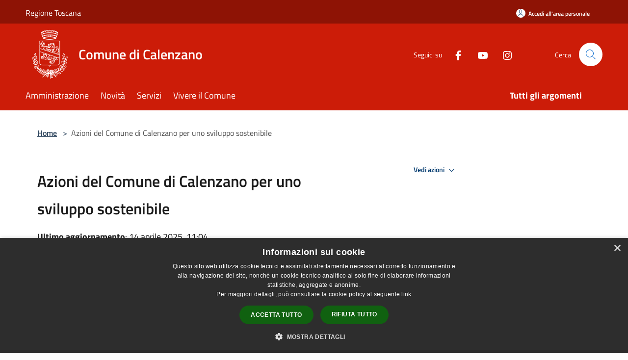

--- FILE ---
content_type: text/html; charset=UTF-8
request_url: https://www.comune.calenzano.fi.it/it/page/105791
body_size: 80079
content:
<!doctype html>
<html class="no-js" lang="it">
    <head>
        <meta charset="utf-8">
        <meta name="viewport" content="width=device-width, initial-scale=1, shrink-to-fit=no">
        <meta http-equiv="X-UA-Compatible" content="IE=edge"/>
        <meta name="csrf-token" content="OdragZtFd8xsUwppDyDUSimRSrKr8EMACP5gbIQu">
        <title>Azioni del Comune di Calenzano per uno sviluppo sostenibile - Comune di Calenzano</title>
                <link rel="stylesheet" href="/bootstrap-italia/dist/css/bootstrap-italia.min.css">
        <link rel="stylesheet" href="/css/agid.css?id=8e7e936f4bacc1509d74">
        <link rel="stylesheet" href="/css/ionicons/ionicons.min.css">

                        <link rel="canonical" href="https://www.comune.calenzano.fi.it/it/page/azioni-del-comune-di-calenzano-per-uno-sviluppo-sostenibile" />

        <style>
        
        .background-theme-lighter {
            background-color: rgba(204,28,8,0.1);
        }
    
        :root {
            --pui-cstm-primary: hsl(6deg,92%,42%);
            --pui-cstm-primary-rgb: 204, 28, 8;
            --pui-cstm-primary-hover: hsl(6deg, 92%, 52%);
            --pui-cstm-primary-active: hsl(6deg, 92%, 55%);
            --pui-cstm-primary-text-color: hsl(0deg, 0%, 100%);
            --pui-cstm-secondary: hsl(6deg, 92%, 42%);
            --pui-cstm-secondary-rgb: 204, 28, 8;
            --pui-cstm-secondary-hover: hsl(6deg, 92%, 52%);
            --pui-cstm-secondary-active: hsl(6deg, 92%, 55%);
            --pui-cstm-secondary-text-color: hsl(0deg, 0%, 100%);
        }
    
        .button-transparent {
            box-shadow: inset 0 0 0 2px #cc1c08;
            color: #cc1c08;
        }

        .text-button-transparent {
            color: #cc1c08;
        }

        .icon-button-transparent {
            fill: #cc1c08 !important;
        }

        .button-fill-header {
            background-color: #cc1c08;
        }

        .button-transparent:hover {
            box-shadow: inset 0 0 0 2px #b71907;
            color: #b71907;
        }

        .button-fill-header:hover {
            background-color: #b71907;
        }

        .pagination-menu .page-link[aria-current] {
            color: #cc1c08 !important;
            border: 1px solid #cc1c08 !important;
        }

        .pagination-menu .page-link:hover {
            color: #b71907 !important;
        }

        .pagination-menu .page-link .icon-primary {
            fill: #cc1c08 !important;
        }
    
        .responsive-table thead th {
            background-color: #cc1c08;
            border: 1px solid #8e1305;
        }

        .responsive-table thead th {
            background-color: #cc1c08;
            border: 1px solid #8e1305;
        }

        @media (min-width: 480px) {
            .responsive-table tbody th[scope=row] {
                border-left: 1px solid #8e1305;
                border-bottom: 1px solid #8e1305;
            }

            .responsive-table tbody td {
                border-left: 1px solid #8e1305;
                border-bottom: 1px solid #8e1305;
                border-right: 1px solid #8e1305;
            }

            .responsive-table tbody td:last-of-type {
                border-right: 1px solid #8e1305;
            }
        }

        @media (max-width: 767px) {
            .responsive-table tbody th[scope=row] {
                background-color:#cc1c08;
            }
        }
    #footer-feedback {
        background-color: #cc1c08;
    }#footer-banner {
        background-color: #cc1c08;
    }.link-list-wrapper ul li a.list-item.active {
        background: #cc1c08;
    }.it-header-slim-wrapper {
            background-color: #8e1305;
        }
        .it-header-slim-wrapper .it-header-slim-wrapper-content .it-header-slim-right-zone button {
            background-color: #8e1305;
        }
        .btn-personal {
            background-color: #8e1305!important;
            border-color: #8e1305!important;
        }
        .btn-personal:hover {
            background-color: #8e1305!important;
            border-color: #8e1305!important;
        }
        .btn-personal:active {
            background-color: #8e1305!important;
            border-color: #8e1305!important;
        }
        .btn-personal:focus {
            background-color: #8e1305!important;
            border-color: #8e1305!important;
            box-shadow: none !important;
        }.it-header-slim-wrapper .it-header-slim-wrapper-content .it-header-slim-right-zone button:hover {
            background-color: #7a1004;
        }.it-header-center-wrapper {
            background-color: #cc1c08;
        }@media (min-width: 992px) {
            .it-header-navbar-wrapper {
                background-color: #cc1c08;
            }
        }.page-father-button {
            background-color: #cc1c08;
        }
    .navbar-alerts-link-active{
        background-color: #cc1c08;
    }
    .btn-custom {
        background-color:#cc1c08;
    }
    .btn-custom:focus {
        box-shadow: inset 0 1px 0 rgb(255 255 255 / 15%), 0 1px 1px rgb(0 0 0 / 8%), 0 0 0 0.2rem rgba(204,28,8,0.5);
    }
    .btn-custom:not(:disabled):not(.disabled).active,
    .btn-custom:not(:disabled):not(.disabled):active,
    .btn-custom:hover {
        background-color:#8e1305;
    }
    .btn-custom:not(:disabled):not(.disabled).active:focus,
    .btn-custom:not(:disabled):not(.disabled):active:focus {
        box-shadow: inset 0 3px 5px rgb(0 0 0 / 13%), 0 0 0 0.2rem rgba(204,28,8,0.5);
    }/*custom  css events*/
        .events-bar {
            background-color: #cc1c08!important;
        }
        .event__detail {
            background-color: #8e1305!important;
        }
        .event--selected {
            background-color: #8e1305;
        }
        .event:active, .event:focus, .event:hover {
            background-color: #8e1305;
        }
        .it-calendar-wrapper .it-header-block-title {
            background-color: #cc1c08;
        }
    
        .btn-registry {
            background-color: #cc1c08;
        }
        .btn-registry:hover {
            background-color: #b71907;
        }
        .btn-custom {
            background-color: #cc1c08;
        }
        .btn-custom:hover {
            background-color: #b71907;
        }
    
    #progressbar .active {
        color: #cc1c08;
    }

    #progressbar li.active:before,
    #progressbar li.active:after {
        background: #cc1c08;
    }

    .progress-bar {
        background-color: #cc1c08;
    }

    .funkyradio input:checked ~ label:before,
    .funkyradio input:checked ~ label:before {
        background-color: #cc1c08;
    }

    .funkyradio input:empty ~ label:before,
    .funkyradio input:empty ~ label:before {
        background-color: #cc1c08;
    }

    #msform .action-button {
        background: #cc1c08;
    }

    #msform .action-button:hover,
    #msform .action-button:focus {
        background-color: #b71907;
    }

    #msform input:focus,
    #msform textarea:focus {
        border: 1px solid #cc1c08;
    }
    
    #left-menu .pnrr_separator .bg {
        background-color: #cc1c08;
    }
    .theme-color {
        background-color: #cc1c08 !important;
    }
    .time-events {
        background-color: #cc1c08 !important;
    }
        .btn-primary {
            border: 2px solid #cc1c08;
        }
        .btn-primary:hover {
            border: 2px solid #b71907;
        }
        .back-to-top {
            background-color: #cc1c08;
        }
        .it-header-center-wrapper .h2.no_toc {
            background-color: #cc1c08;
        }
    
        .link-list-wrapper ul li a span {
            color: #cc1c08;
        }
    
    </style>
                <meta name="description" content="Sito ufficiale Comune di Calenzano">
<meta property="og:title" content="Azioni del Comune di Calenzano per uno sviluppo sostenibile" />
<meta property="og:locale" content="it_IT" />
<meta property="og:description" content="PUMS e Parco delle CarpugnanePUMS - Piano della mobilit&agrave; sostenibile di CalenzanoProgetto del Parco delle CarpugnaneSistema di gestione ambientaleIl Comune di Calenzano ha scelto di dotarsi di un Sistema di Gestione Ambientale interno,&nbsp;co..." />
<meta property="og:type" content="website" />
<meta property="og:url" content="https://www.comune.calenzano.fi.it/it/page/105791" />
<meta property="og:image" content="https://calenzano-api.municipiumapp.it/s3/720x960/s3/1083/sito/stemma.jpg" />



    <link rel="icon" type="image/png" href="https://calenzano-api.municipiumapp.it/s3/150x150/s3/1083/sito/stemma.jpg">
    <link rel="apple-touch-icon" href="https://calenzano-api.municipiumapp.it/s3/150x150/s3/1083/sito/stemma.jpg">

    


<!-- Attenzione a buttare script lato API -->
    <style>
.mt-n5, .my-n5 {
    margin-top: 10px !important;}

$('.container-municipium-agid .mt-n5').toggleClass('mt-n5 mt-15');
</style><script type="text/javascript" charset="UTF-8" src="//cdn.cookie-script.com/s/de44174650ad1a44bd3cd895a6aea595.js"></script>
<style>

.municipality__logo {
    text-align: center;
    vertical-align: middle;
    display: inline-block;
    height: auto;
    line-height: 1;
    overflow: hidden;
    max-width: 100%;
}

 .municipality__logo img {
    max-width: 100%;
    height:auto;
}
</style>

<!-- Matomo -->
<script>
  var _paq = window._paq = window._paq || [];
  /* tracker methods like "setCustomDimension" should be called before "trackPageView" */
  _paq.push(['trackPageView']);
  _paq.push(['enableLinkTracking']);
  (function() {
    var u="https://ingestion.webanalytics.italia.it/";
    _paq.push(['setTrackerUrl', u+'matomo.php']);
    _paq.push(['setSiteId', '6vqEwe53QO']);
    var d=document, g=d.createElement('script'), s=d.getElementsByTagName('script')[0];
    g.async=true; g.src=u+'matomo.js'; s.parentNode.insertBefore(g,s);
  })();
</script>
<!-- End Matomo Code -->
    </head>
    <body class="">
        <a href="#main-content" class="sr-only">Salta al contenuto principale</a>
                <div id="loading-layer" class="loading">
            <div class="loading__icon loading__icon--ripple">
                <div></div>
                <div></div>
            </div>
        </div>


        <header class="it-header-wrapper it-header-sticky" data-bs-toggle="sticky" data-bs-position-type="fixed" data-bs-sticky-class-name="is-sticky" data-bs-target="#header-nav-wrapper">
    <div class="it-header-slim-wrapper">
    <div class="container-fluid container-municipium-agid">
        <div class="row">
            <div class="col-12">
                <div class="it-header-slim-wrapper-content pl-0">

                                        <a class="d-lg-block navbar-brand"  href="https://www.regione.toscana.it/" target="_blank" >
                                                    Regione Toscana
                                            </a>


                    <div class="it-header-slim-right-zone">
                                                                            <a class="btn btn-primary btn-icon btn-full btn-personal"
                                href="https://www.comune.calenzano.fi.it/it/private"
                                data-element="personal-area-login" aria-label="Accedi all&#039;area personale">
                                <span class="rounded-icon" aria-hidden="true">
                                    <svg class="icon icon-primary" aria-label="Accesso Utente">
                                        <use xlink:href="/bootstrap-italia/dist/svg/sprites.svg#it-user"></use>
                                    </svg>
                                </span>
                                <span class="d-none d-lg-block">Accedi all&#039;area personale</span>
                            </a>
                                                                                                
                                            </div>
                </div>
            </div>
        </div>
    </div>
</div>


    <div class="it-nav-wrapper">
        <div class="it-header-center-wrapper">
            <div class="container-fluid container-municipium-agid">
                <div class="row">
                    <div class="col-12">
                        <div class="it-header-center-content-wrapper">

                            <div class="it-brand-wrapper">
    <a href="/">

                    <span class="municipality__logo">
                <img src="//calenzano-api.municipiumapp.it/s3/1083/sito/logo.jpg" alt="logo" title="Logo">
            </span>
        
                    <div class="ml-2 it-brand-text">
                <span class="h2 no_toc">Comune di Calenzano</span>
            </div>
            </a>
</div>

                                                            <div class="it-right-zone">
                                                                        <div class="it-socials d-none d-md-flex">
                                        <span>Seguici su</span>
                                        <ul>
                                                                                                                                                <li class="single-social-phone">
                                                        <a aria-label="Facebook" href="https://www.facebook.com/ComunediCalenzano" title="Facebook" target="_blank">
                                                            <svg class="icon" role="img" aria-label="Facebook"><use href="/bootstrap-italia/dist/svg/sprites.svg#it-facebook"></use></svg>
                                                        </a>
                                                    </li>
                                                                                                                                                                                                                                                                                            <li class="single-social-phone">
                                                        <a aria-label="Youtube" href="https://www.youtube.com/user/ComuneDiCalenzano" title="Youtube" target="_blank">
                                                            <svg class="icon" role="img" aria-label="Youtube"><use href="/bootstrap-italia/dist/svg/sprites.svg#it-youtube"></use></svg>
                                                        </a>
                                                    </li>
                                                                                                                                                                                                <li class="single-social-phone">
                                                        <a aria-label="Instagram" href="https://www.instagram.com/calenzanoeventi/" title="Instagram" target="_blank">
                                                            <svg class="icon" role="img" aria-label="Instagram"><use href="/bootstrap-italia/dist/svg/sprites.svg#it-instagram"></use></svg>
                                                        </a>
                                                    </li>
                                                                                                                                                                                                                                                                                                                                                                                                                                                                                                                    </ul>
                                    </div>
                                                                        <div class="it-search-wrapper">
                                        <span class="d-none d-md-block">Cerca</span>
                                        <a aria-label="Cerca" class="search-link rounded-icon"
                                        href="#" data-bs-toggle="modal" data-bs-target="#searchModal">
                                            <svg class="icon" aria-label="Cerca" role="img">
                                                <use
                                                    xlink:href="/svg/agid.svg#it-search"></use>
                                            </svg>
                                        </a>
                                    </div>
                                </div>
                                                    </div>
                    </div>
                </div>
            </div>
        </div>
                    <div class="it-header-navbar-wrapper" id="header-nav-wrapper">
                <div class="container-fluid container-municipium-agid">
                    <div class="row">
                        <div class="col-12">
                            <nav class="navbar navbar-expand-lg has-megamenu">
                                <button aria-controls="nav10" aria-expanded="false"
                                        aria-label="Toggle navigation" class="custom-navbar-toggler"
                                        data-bs-target="#nav10" data-bs-toggle="navbarcollapsible" type="button">
                                    <svg class="icon" aria-label="Menù" role="img">
                                        <use
                                            xlink:href="/svg/agid.svg#it-burger"></use>
                                    </svg>
                                </button>
                                <div class="navbar-collapsable" id="nav10">
                                    <div class="overlay"></div>
                                    <div class="menu-wrapper">
                                        <div class="close-div" style="padding:0px">
                                            <button class="btn close-menu" type="button" title="Chiudi menù">
                                                <svg class="icon icon-close" aria-label="Chiudi menù">
                                                    <use xlink:href="/svg/agid.svg#close"></use>
                                                </svg>
                                            </button>
                                        </div>
                                        <div class="navbar-logo mobile-only">
                                            <div class="row align-items-center">
                                                <div class="col-4">
                                                    <span class="municipality__logo pl-3">
                                                        <img src="//calenzano-api.municipiumapp.it/s3/1083/sito/stemma.jpg" alt="logo" title="Logo">
                                                    </span>
                                                </div>
                                                <div class="col-6">
                                                    <span class="navbar-municipality">Comune di Calenzano</span>
                                                </div>
                                                <div class="col-2">
                                                </div>
                                            </div>
                                        </div>
                                        <ul class="navbar-nav" id="main-navigation" data-element="main-navigation"
                                        >
                                                                                                                                                    <li class="nav-item">
        <a class="nav-link nav-link-menu " href="https://www.comune.calenzano.fi.it/it/menu/amministrazione" target="" data-element="management">
                            <span>Amministrazione</span>
                    </a>
    </li>
                                                                                                                                                                                                    <li class="nav-item">
        <a class="nav-link nav-link-menu " href="https://www.comune.calenzano.fi.it/it/menu/news" target="" data-element="news">
                            <span>Novità</span>
                    </a>
    </li>
                                                                                                                                                                                                    <li class="nav-item">
        <a class="nav-link nav-link-menu " href="https://www.comune.calenzano.fi.it/it/menu/servizi" target="" data-element="all-services">
                            <span>Servizi</span>
                    </a>
    </li>
                                                                                                                                                                                                    <li class="nav-item">
        <a class="nav-link nav-link-menu " href="https://www.comune.calenzano.fi.it/it/menu/vivere-il-comune" target="" data-element="live">
                            <span>Vivere il Comune</span>
                    </a>
    </li>
                                                                                                                                                                                                                                </ul>
                                                                                                                                                                    <ul class="navbar-nav navbar-nav-last" id="third-navigation">
                                                                                                                                                                                                                                                                                                                                                                                                                                                                                                                                                                                                                                                                                                                                                                                                                                                <li class="nav-item">
        <a class="nav-link nav-link-menu nav-link-last" href="https://www.comune.calenzano.fi.it/it/topics" target="" data-element="all-topics">
                            <span><b>Tutti gli argomenti</b></span>
                    </a>
    </li>
                                                                                                                                                </ul>
                                                                                <ul class="navbar-nav navbar-nav-auth mobile-only">
                                                                                                                                        <li class="nav-item">
                                                    <a class="nav-link nav-link-menu mobile-only" href="https://www.comune.calenzano.fi.it/it/private">
                                                        <span>Accedi all&#039;area personale</span>
                                                    </a>
                                                </li>
                                                                                                                                </ul>
                                                                                    <div class="container-social-phone mobile-only">
                                                <h1 class="h3">Seguici su</h1>
                                                <ul class="socials-phone">
                                                                                                                                                                    <li class="single-social-phone">
                                                            <a aria-label="Facebook" href="https://www.facebook.com/ComunediCalenzano" title="Facebook" target="_blank">
                                                                <svg class="icon" aria-label="Facebook" role="img"><use href="/bootstrap-italia/dist/svg/sprites.svg#it-facebook"></use></svg>
                                                            </a>
                                                        </li>
                                                                                                                                                                                                                                                                                                                                        <li class="single-social-phone">
                                                            <a aria-label="Youtube" href="https://www.youtube.com/user/ComuneDiCalenzano" title="Youtube" target="_blank">
                                                                <svg class="icon" aria-label="Youtube" role="img"><use href="/bootstrap-italia/dist/svg/sprites.svg#it-youtube"></use></svg>
                                                            </a>
                                                        </li>
                                                                                                                                                                                                                            <li class="single-social-phone">
                                                            <a aria-label="Instagram" href="https://www.instagram.com/calenzanoeventi/" title="Instagram" target="_blank">
                                                                <svg class="icon" aria-label="Instagram" role="img"><use href="/bootstrap-italia/dist/svg/sprites.svg#it-instagram"></use></svg>
                                                            </a>
                                                        </li>
                                                                                                                                                                                                                                                                                                                                                                                                                                                                                                                                                                                                            </ul>
                                            </div>
                                                                            </div>
                                </div>
                            </nav>
                        </div>
                    </div>
                </div>
            </div>
            </div>
</header>

        <main id="main-content">

                            
    <section id="breadcrumb" class=" container-fluid container-municipium-agid  px-4 my-4" >
    <div class="row">
        <div class="col px-lg-4">
            <nav class="breadcrumb-container" aria-label="breadcrumb">
                <ol class="breadcrumb" data-element="breadcrumb">
                    <li class="breadcrumb-item">
                        <a href="https://www.comune.calenzano.fi.it/it">Home</a>
                        <span class="separator">&gt;</span>
                    </li>

                                                            


                    

                    
                    
                    
                    
                    
                    
                    
                    
                    

                    
                    
                    
                    
                    
                                                                                                    
                    
                    
                                        
                    
                    

                    
                    
                    
                    
                    
                    
                    
                    
                    
                                            <li class="breadcrumb-item active" aria-current="page">
                            Azioni del Comune di Calenzano per uno sviluppo sostenibile
                        </li>
                                        

                                                                
                                                            
                                        
                                        
                    
                                                            
                                        
                    
                    
                    
                    
                    
                    
                    
                    
                    
                    
                                        
                    
                    
                    
                    
                    
                                        
                    
                    
                    
                    
                    
                    
                    
                    
                    
                    
                                    </ol>
            </nav>

        </div>
    </div>
</section>

    <section id="page" class="container-fluid container-municipium-agid px-4 mt-4">
        <div class="row">
                                    <div class="col-lg-7 px-lg-4 py-lg-2">
                            
                                                            <div>
    <h1 class="text--left " >
        
            
                            Azioni del Comune di Calenzano per uno sviluppo sostenibile
            
            
        
    </h1>

                        <p>
                
            </p>
                            <p><b>Ultimo aggiornamento</b>: 14 aprile 2025, 11:04</p>
            
    
    </div>
                            
                                                            <div class="mb-3">
                                    <b>Argomenti</b> : <a  href="https://www.comune.calenzano.fi.it/it/topics/2"  class="pnrr_subjects-link"
            >
            <div class="chip chip-simple chip-primary chip-subjects"><span class="chip-label chip-label-pnrr">Acqua</span></div></a>
                        <a  href="https://www.comune.calenzano.fi.it/it/topics/5"  class="pnrr_subjects-link"
            >
            <div class="chip chip-simple chip-primary chip-subjects"><span class="chip-label chip-label-pnrr">Aria</span></div></a>
                        <a  href="https://www.comune.calenzano.fi.it/it/topics/19"  class="pnrr_subjects-link"
            >
            <div class="chip chip-simple chip-primary chip-subjects"><span class="chip-label chip-label-pnrr">Energie rinnovabili</span></div></a>
                        <a  href="https://www.comune.calenzano.fi.it/it/topics/20"  class="pnrr_subjects-link"
            >
            <div class="chip chip-simple chip-primary chip-subjects"><span class="chip-label chip-label-pnrr">Foreste</span></div></a>
                        <a  href="https://www.comune.calenzano.fi.it/it/topics/30"  class="pnrr_subjects-link"
            >
            <div class="chip chip-simple chip-primary chip-subjects"><span class="chip-label chip-label-pnrr">Inquinamento</span></div></a>
                        <a  href="https://www.comune.calenzano.fi.it/it/topics/32"  class="pnrr_subjects-link"
            >
            <div class="chip chip-simple chip-primary chip-subjects"><span class="chip-label chip-label-pnrr">Isolamento termico</span></div></a>
                        <a  href="https://www.comune.calenzano.fi.it/it/topics/52"  class="pnrr_subjects-link"
            >
            <div class="chip chip-simple chip-primary chip-subjects"><span class="chip-label chip-label-pnrr">Spazio Verde</span></div></a>
                        <a  href="https://www.comune.calenzano.fi.it/it/topics/53"  class="pnrr_subjects-link"
            >
            <div class="chip chip-simple chip-primary chip-subjects"><span class="chip-label chip-label-pnrr">Sviluppo sostenibile</span></div></a>
                        <a  href="https://www.comune.calenzano.fi.it/it/topics/37"  class="pnrr_subjects-link"
            >
            <div class="chip chip-simple chip-primary chip-subjects"><span class="chip-label chip-label-pnrr">Mobilità sostenibile</span></div></a>
                        <a  href="https://www.comune.calenzano.fi.it/it/topics/43"  class="pnrr_subjects-link"
            >
            <div class="chip chip-simple chip-primary chip-subjects"><span class="chip-label chip-label-pnrr">Piano di sviluppo</span></div></a>
                                    </div>
                            
                                                        <div>

                                <h2>PUMS e Parco delle Carpugnane</h2>
<ul>
<li><a title="PUMS - Piano della mobilit&agrave; sostenibile di Calenzano" href="/it/page/pums-piano-della-mobilita-sostenibile-di-calenzano">PUMS - Piano della mobilit&agrave; sostenibile di Calenzano</a></li>
<li><a title="Progetto del Parco delle Carpugnane" href="/it/page/progetto-del-parco-delle-carpugnane">Progetto del Parco delle Carpugnane</a></li>
</ul>
<h2>Sistema di gestione ambientale</h2>
<p>Il Comune di Calenzano ha scelto di dotarsi di un Sistema di Gestione Ambientale interno,&nbsp;conforme alla norma ISO 14001 ed al Regolamento EMAS, da sottoporre a verifica e convalida da parte di&nbsp;un Organismo di Certificazione terzo e del Comitato ministeriale Emas.</p>
<ul>
<li><strong><a href="https://www.comune.calenzano.fi.it/it/page/77065">Consulta il Sistema di Gestione Ambientale interno, conforme alla norma ISO 14001 ed al Regolamento EMAS</a></strong></li>
</ul>
<hr>
<h2>Il Patto per lo sviluppo sostenibile del territorio di Calenzano</h2>
<p>Avviata la fase operativa del &ldquo;Patto per lo Sviluppo Sostenibile del territorio di Calenzano&rdquo; &nbsp;attraverso l&rsquo;attuazione delle prime iniziative del Programma per la Transizione Ecologica delle imprese, finalizzato all&rsquo;adozione di buone pratiche ambientali, utili per la riduzione della CO2eq emessa dal sistema produttivo locale.</p>
<p>30 le aziende firmatarie del &ldquo;Protocollo d&rsquo;Intesa&rdquo; che hanno manifestato l&rsquo;interesse a collaborare tra loro e con l&rsquo;Amministrazione Comunale per attuare azioni e progetti volti a favorire la transizione ecologica del territorio. Tra le imprese aderenti ci sono piccole, medie e grandi aziende, dei settori meccanico, chimico, elettronico, commercio, servizi, moda, logistica, trasporti, alimentare e rifiuti.</p>
<p>La sinergia tra il Comune di Calenzano e le Imprese si inserisce nel pi&ugrave; ampio programma del PAESC &ndash; Piano d&rsquo;Azione per l&rsquo;Energia Sostenibile e il Clima, approvato dall&rsquo;Amministrazione per conseguire gli impegni volontari derivanti dall&rsquo;adesione al Patto dei Sindaci per il Clima e l&rsquo;Energia attraverso l&rsquo;adozione del Modello Integrato per la Gestione Ambientale del Territorio.</p>
<ul>
<li><strong><a href="https://ics.it/patto-per-lo-sviluppo-sostenibile-del-territorio-di-calenzano-2/?_gl=1*jvt9vd*_ga*MTkzNjg4MTUwLjE2ODA2ODM4ODc.*_up*MQ">Consulta la pagina dedicata al Patto per lo sviluppo sostenibile del territorio di Calenzano</a>, per maggiori informazioni.</strong></li>
</ul>
<hr>
<div>
<h2 class="text--left ">Comunit&agrave; Energetica Rinnovabile</h2>
<p><strong style="font-size: 18px;">CER = </strong><span style="font-size: 18px;">Pluralit&agrave; di consumatori e/o produttori di energia elettrica da fonte rinnovabile, che per la condivisione utilizzano la rete di distribuzione esistente.</span></p>
</div>
<div>
<p>La&nbsp;<strong>Comunit&agrave; Energetica Rinnovabile (CER)</strong>&nbsp;pu&ograve; essere costituita da cittadini, famiglie, associazioni, attivit&agrave; commerciali, enti e imprese che si uniscono dotandosi di impianti di produzione di energia da fonti rinnovabili per condividere l&rsquo;energia prodotta creando una comunit&agrave; che ha come obiettivo la transizione verso un modello di sviluppo energetico basato sulla generazione distribuita, dove il cittadino &egrave; al centro della comunit&agrave; stessa.</p>
<ul>
<li><a href="https://www.comune.calenzano.fi.it/it/page/88606" target="_blank" rel="noopener"><strong>Consulta la pagina dedicata alla CER</strong></a></li>
</ul>
<hr>
<h2>Lotta all'inquinamento atmosferico</h2>
<p>Per monitorare costantemente lo stato della qualit&agrave; dell'aria &egrave; attiva una rete di monitoraggio continuo del <strong>PM10, dell'ozono e degli altri principali inquinanti </strong>(monossido di carbonio, ecc.) che attraverso centraline di rilevamento forniscono giornalmente informazioni.&nbsp;</p>
<ul>
<li><a href="https://sportellotelematico.comune.calenzano.fi.it/action%3Ac_b406%3Alotta.inquinamento.atmosferico"><strong>Consulta la pagina dedicata</strong></a></li>
</ul>
<hr>
<h2>Progetto HuMUS &ndash; Healthy Municipal Soils</h2>
<p>Il progetto HuMUS finanziato dall&rsquo;UE, prevede il coinvolgimento di comuni e regioni europee per proteggere e ripristinare la salute del suolo, svolgendo un ruolo fondamentale per la Missione Europea per il Suolo (Mission Soil).</p>
<p>Il Comune di Calenzano &egrave; stato scelto da ANCI Toscana come uno dei casi pilota italiani, per sperimentare sul proprio territorio un percorso partecipativo in materia di salute del suolo, finalizzato alla realizzazione di un accordo di gestione territoriale con diversi attori locali.</p>
<ul>
<li><a href="https://www.comune.calenzano.fi.it/it/page/137459"><strong>Consulta la pagina dedicata</strong></a></li>
</ul>
<hr>
<h2>Piantiamolo! Il tuo albero per Calenzano</h2>
<p lang="it-IT"><img style="margin: 4px; float: left;" src="https://municipium-images-production.s3-eu-west-1.amazonaws.com/s3/1083/media/piantiamolo.jpg" alt="piantiamolo" width="197" height="197">Da ottobre 2020, con il progetto "<strong>Piantiamolo!&nbsp;Il tuo albero per Calenzano"&nbsp;</strong>anche i privati cittadini, possono contribuire al raggiungimento dell&rsquo;obiettivo&nbsp;<strong>zero emissioni&nbsp;</strong>entro il 2050, donando al Comune di Calenzano uno o pi&ugrave; alberi.</p>
<p lang="it-IT">Per ogni albero dovr&agrave; essere corrisposta una donazione di&nbsp;<strong>150,00 &euro;</strong>, da versare, tramite il sistema pago PA.<strong>&nbsp;</strong>&nbsp;La donazione sar&agrave; di&nbsp;<strong>75,00 &euro; </strong><strong>se effettuata entro 180 giorni dalla registrazione anagrafica di un nuovo nato.</strong></p>
<p lang="it-IT">Con la donazione Il comune si impegna ad acquistare, mettere a dimora la pianta ed ad averne cura.</p>
<ul>
<li lang="it-IT"><a href="https://sportellotelematico.comune.calenzano.fi.it/action%3Ac_b406%3Aambiente.piantiamolo%3Bprenotazione%3Bdomanda%3B" target="_blank" rel="noopener"><strong>Consulta la pagina dedicata</strong></a></li>
</ul>
</div>

                            </div>
                            
                            <hr>

                            
                            
                                                    </div>
                                                    <div class="col-lg-4 offset-lg-1 p-0 sidebar">
                                <div class="dropdown ">
  <button class="btn btn-dropdown dropdown-toggle pnrr_actions" type="button" id="viewActions" data-bs-toggle="dropdown" aria-haspopup="true" aria-expanded="false">
        Vedi azioni
    <svg class="icon-expand icon icon-sm icon-primary"><use href="/bootstrap-italia/dist/svg/sprites.svg#it-expand"></use></svg>
  </button>
  <div class="dropdown-menu" aria-labelledby="viewActions">
    <div class="link-list-wrapper">
      <ul class="link-list">
        <li>
            <a href="mailto:?subject=www.comune.calenzano.fi.it&amp;body=https://www.comune.calenzano.fi.it/it/page/105791" class="dropdown-item list-item pnrr_list-item left-icon"
                title="Invia">
                <svg class="icon pnrr_icon_dropdown left"><use xlink:href="/svg/agid.svg#it-mail"></use></svg>
                <span>Invia</span>
            </a>
        </li>
              </ul>
    </div>
  </div>
</div>
                                                                                            </div>
                                        </div>
                
                    </section>

    
            
        </main>

                    <section id="box-evaluate">
    <div class=" theme-color ">
        <div class="container">
            <div class="row d-flex justify-content-center border-container  theme-color ">
                <div class="col-12 col-lg-6">
                    <div class="cmp-rating pt-lg-80 pb-lg-80" id="">
                        <div class="card shadow card-wrapper card-evaluate" data-element="feedback">
                            <div class="cmp-rating__card-first flex flex-direction-column align-items-center">
                                <div class="card-header border-0">
                                                                        <h2 class="title-evaluate" data-element="feedback-title">Quanto sono chiare le informazioni su questa pagina?</h2>
                                                                    </div>
                                <input type="hidden" name="type" value="page">
                                <input type="hidden" name="path" value="it/page/105791">
                                <input type="hidden" name="lang" value="it">
                                <input type="hidden" name="typeEvaluateId" value="105791">
                                <div class="card-body">
                                    <fieldset class="rating rating-evaluate">
                                        <legend style="display:none">Valuta il Servizio</legend>
                                        <input type="radio" id="star5a" name="ratingA" value="5">
                                        <label class="full rating-star active" for="star5a" data-element="feedback-rate-5">
                                            <svg class="icon icon-sm" role="img" aria-labelledby="star5a" aria-label="star5" viewBox="0 0 24 24" id="it-star-full-1" xmlns="http://www.w3.org/2000/svg">
                                                <path d="M12 1.7L9.5 9.2H1.6L8 13.9l-2.4 7.6 6.4-4.7 6.4 4.7-2.4-7.6 6.4-4.7h-7.9L12 1.7z"></path>
                                                <path fill="none" d="M0 0h24v24H0z"></path>
                                            </svg>
                                        </label>
                                        <input type="radio" id="star4a" name="ratingA" value="4">
                                        <label class="full rating-star active" for="star4a" data-element="feedback-rate-4">
                                            <svg class="icon icon-sm" role="img" aria-labelledby="star4a" aria-label="star4" viewBox="0 0 24 24" id="it-star-full-2" xmlns="http://www.w3.org/2000/svg">
                                                <path d="M12 1.7L9.5 9.2H1.6L8 13.9l-2.4 7.6 6.4-4.7 6.4 4.7-2.4-7.6 6.4-4.7h-7.9L12 1.7z"></path>
                                                <path fill="none" d="M0 0h24v24H0z"></path>
                                            </svg>
                                        </label>
                                        <input type="radio" id="star3a" name="ratingA" value="3">
                                        <label class="full rating-star active" for="star3a" data-element="feedback-rate-3">
                                            <svg class="icon icon-sm" role="img" aria-labelledby="star3a" aria-label="star3" viewBox="0 0 24 24" id="it-star-full-3" xmlns="http://www.w3.org/2000/svg">
                                                <path d="M12 1.7L9.5 9.2H1.6L8 13.9l-2.4 7.6 6.4-4.7 6.4 4.7-2.4-7.6 6.4-4.7h-7.9L12 1.7z"></path>
                                                <path fill="none" d="M0 0h24v24H0z"></path>
                                            </svg>
                                        </label>
                                        <input type="radio" id="star2a" name="ratingA" value="2">
                                        <label class="full rating-star active" for="star2a" data-element="feedback-rate-2">
                                            <svg class="icon icon-sm" role="img" aria-labelledby="star2a" aria-label="star2" viewBox="0 0 24 24" id="it-star-full-4" xmlns="http://www.w3.org/2000/svg">
                                                <path d="M12 1.7L9.5 9.2H1.6L8 13.9l-2.4 7.6 6.4-4.7 6.4 4.7-2.4-7.6 6.4-4.7h-7.9L12 1.7z"></path>
                                                <path fill="none" d="M0 0h24v24H0z"></path>
                                            </svg>
                                        </label>
                                        <input type="radio" id="star1a" name="ratingA" value="1">
                                        <label class="full rating-star active" for="star1a" data-element="feedback-rate-1">
                                            <svg class="icon icon-sm" role="img" aria-labelledby="star1a" aria-label="star1" viewBox="0 0 24 24" id="it-star-full-5" xmlns="http://www.w3.org/2000/svg">
                                                <path d="M12 1.7L9.5 9.2H1.6L8 13.9l-2.4 7.6 6.4-4.7 6.4 4.7-2.4-7.6 6.4-4.7h-7.9L12 1.7z"></path>
                                                <path fill="none" d="M0 0h24v24H0z"></path>
                                            </svg>
                                        </label>
                                    </fieldset>
                                </div>
                            </div>
                            <div class="cmp-rating__card-second d-none" data-step="3">
                                <div class="card-header border-0 mb-0">
                                    <h1 class="title-medium-2-bold mb-0 h4" id="rating-feedback">Grazie, il tuo parere ci aiuterà a migliorare il servizio!</h1>
                                </div>
                            </div>
                            <div class="form-rating">
                                <div data-step="1">
                                    <div class="cmp-steps-rating">
                                        <fieldset class="fieldset-rating-one d-none" data-element="feedback-rating-positive">
                                            <div class="iscrizioni-header w-100">
                                                <div class="step-title d-flex align-items-center justify-content-between drop-shadow">
                                                    <legend class="d-block d-lg-inline" data-element="feedback-rating-question">Quali sono stati gli aspetti che hai preferito?</legend>
                                                    <h1 class="step step-first h6">1/2</h1>
                                                </div>
                                            </div>
                                            <div class="cmp-steps-rating__body">
                                                <div class="cmp-radio-list">
                                                    <div class="card card-teaser shadow-rating">
                                                        <div class="card-body">
                                                            <div class="form-check m-0">
                                                                <div class="radio-body border-bottom border-light cmp-radio-list__item">
                                                                    <input name="rating1" type="radio" id="radio-1">
                                                                    <label for="radio-1" data-element="feedback-rating-answer">Le indicazioni erano chiare</label>
                                                                </div>
                                                                <div class="radio-body border-bottom border-light cmp-radio-list__item">
                                                                    <input name="rating1" type="radio" id="radio-2">
                                                                    <label for="radio-2" data-element="feedback-rating-answer">Le indicazioni erano complete</label>
                                                                </div>
                                                                <div class="radio-body border-bottom border-light cmp-radio-list__item">
                                                                    <input name="rating1" type="radio" id="radio-3">
                                                                    <label for="radio-3" data-element="feedback-rating-answer">Capivo sempre che stavo procedendo correttamente</label>
                                                                </div>
                                                                <div class="radio-body border-bottom border-light cmp-radio-list__item">
                                                                    <input name="rating1" type="radio" id="radio-4">
                                                                    <label for="radio-4" data-element="feedback-rating-answer">Non ho avuto problemi tecnici</label>
                                                                </div>
                                                                <div class="radio-body border-bottom border-light cmp-radio-list__item">
                                                                    <input name="rating1" type="radio" id="radio-5">
                                                                    <label for="radio-5" data-element="feedback-rating-answer">Altro</label>
                                                                </div>
                                                            </div>
                                                        </div>
                                                    </div>
                                                </div>
                                            </div>
                                        </fieldset>
                                        <fieldset class="fieldset-rating-two d-none" data-element="feedback-rating-negative">
                                            <div class="iscrizioni-header w-100">
                                                <div class="step-title d-flex align-items-center justify-content-between drop-shadow">
                                                    <legend class="d-block d-lg-inline" data-element="feedback-rating-question">
                                                        Dove hai incontrato le maggiori difficoltà?
                                                    </legend>
                                                    <h1 class="step step-first h6">1/2</h1>
                                                </div>
                                            </div>
                                            <div class="cmp-steps-rating__body">
                                                <div class="cmp-radio-list">
                                                    <div class="card card-teaser shadow-rating">
                                                        <div class="card-body">
                                                            <div class="form-check m-0">
                                                                <div class="radio-body border-bottom border-light cmp-radio-list__item">
                                                                    <input name="rating2" type="radio" id="radio-6">
                                                                    <label for="radio-6" class="active" data-element="feedback-rating-answer">A volte le indicazioni non erano chiare</label>
                                                                </div>
                                                                <div class="radio-body border-bottom border-light cmp-radio-list__item">
                                                                    <input name="rating2" type="radio" id="radio-7">
                                                                    <label for="radio-7" class="active" data-element="feedback-rating-answer">A volte le indicazioni non erano complete</label>
                                                                </div>
                                                                <div class="radio-body border-bottom border-light cmp-radio-list__item">
                                                                    <input name="rating2" type="radio" id="radio-8">
                                                                    <label for="radio-8" class="active" data-element="feedback-rating-answer">A volte non capivo se stavo procedendo correttamente</label>
                                                                </div>
                                                                <div class="radio-body border-bottom border-light cmp-radio-list__item">
                                                                    <input name="rating2" type="radio" id="radio-9">
                                                                    <label for="radio-9" class="active" data-element="feedback-rating-answer">Ho avuto problemi tecnici</label>
                                                                </div>
                                                                <div class="radio-body border-bottom border-light cmp-radio-list__item">
                                                                    <input name="rating2" type="radio" id="radio-10">
                                                                    <label for="radio-10" class="active" data-element="feedback-rating-answer">Altro</label>
                                                                </div>
                                                            </div>
                                                        </div>
                                                    </div>
                                                </div>
                                            </div>
                                        </fieldset>
                                    </div>
                                </div>
                                <div class="second-fieldset d-none" data-step="2">
                                    <div class="cmp-steps-rating">
                                        <fieldset>
                                            <div class="iscrizioni-header w-100">
                                                <div class="step-title d-flex align-items-center justify-content-between drop-shadow mb-3">
                                                    <legend class="d-block d-lg-inline">
                                                        Vuoi aggiungere altri dettagli?
                                                    </legend>
                                                    <h1 class="step h6">2/2</h1>
                                                </div>
                                            </div>
                                            <div class="cmp-steps-rating__body">
                                                <div class="form-group evaluate-form-group">
                                                    <label for="formGroupExampleInputWithHelp" class="">Dettaglio</label>
                                                    <input type="text" autocomplete=feedback-input-text" data-element="feedback-input-text" class="form-control"
                                                           id="formGroupExampleInputWithHelp" aria-describedby="formGroupExampleInputWithHelpDescription" maxlength="200">
                                                    <small id="formGroupExampleInputWithHelpDescription" class="form-text">
                                                        Inserire massimo 200 caratteri</small>
                                                    <div class="frc-captcha mt-4" data-sitekey="MQEFVR26C37UVFOK"></div>
                                                    <small id="captcha-mandatory" class="form-text d-none">È necessario verificare che tu non sia un robot</small>
                                                </div>
                                            </div>
                                        </fieldset>
                                    </div>
                                </div>
                                <div class="d-flex flex-nowrap pt-4 w-100 justify-content-center button-shadow d-none container-button-evaluate">
                                    <button class="btn btn-outline-primary fw-bold me-4 btn-back" type="button">precedente</button>
                                    <button class="btn btn-primary fw-bold btn-next" type="submit" form="rating">successivo</button>
                                </div>
                            </div>
                        </div>
                    </div>
                </div>
            </div>
        </div>
    </div>
</section>

        
                    <section id="box-contacts">
        <div class="bg-grey-card pb-5 pt-0">
            <div class="container-fluid container-municipium-agid">
                <div class="row d-flex justify-content-center p-contacts">
                    <div class="col-12 col-lg-6">
                        <div class="cmp-contacts">
                            <div class="card w-100">
                                <div class="card-body card-body-contacts">
                                    <h2 class="title-medium-2-semi-bold">Contatta il comune</h2>
                                    <ul class="contact-list p-0">
                                                                                    <li>
                                                <a class="list-item" href="https://www.comune.calenzano.fi.it/it/faq">
                                                <svg class="icon icon-primary icon-sm" aria-hidden="true" aria-label="Help">
                                                <use href="/bootstrap-italia/dist/svg/sprites.svg#it-help-circle"></use>
                                                </svg><span>Leggi le domande frequenti</span></a>
                                            </li>
                                                                                                                            <li><a class="list-item" href="https://www.comune.calenzano.fi.it/it/help"
                                             data-element="contacts">
                                            <svg class="icon icon-primary icon-sm" aria-hidden="true" aria-label="Mail">
                                            <use href="/bootstrap-italia/dist/svg/sprites.svg#it-mail"></use>
                                            </svg><span>Richiedi Assistenza</span></a></li>
                                                                                                                            <li>
                                                <a class="list-item" href="tel:055 88331">
                                                <svg class="icon icon-primary icon-sm" aria-hidden="true" aria-label="Phone">
                                                <use href="/bootstrap-italia/dist/svg/sprites.svg#it-hearing"></use>
                                                </svg><span>Chiama il comune 055 88331</span></a>
                                            </li>
                                                                                                                                                                    <li>
                                                <a class="list-item" href="https://www.comune.calenzano.fi.it/it/book" data-element="appointment-booking">
                                                <svg class="icon icon-primary icon-sm" aria-hidden="true" aria-label="Calendar">
                                                <use href="/bootstrap-italia/dist/svg/sprites.svg#it-calendar"></use>
                                                </svg><span>Prenota un appuntamento</span></a>
                                            </li>
                                                                            </ul>

                                                                            <h2 class="title-medium-2-semi-bold mt-4">Problemi in città</h2>
                                        <ul class="contact-list p-0">
                                        <li><a class="list-item" href="https://www.comune.calenzano.fi.it/it/new-issue">
                                            <svg class="icon icon-primary icon-sm" aria-hidden="true" aria-label="Marker">
                                                <use href="/bootstrap-italia/dist/svg/sprites.svg#it-map-marker-circle"></use>
                                            </svg><span>Segnala disservizio</span></a></li>
                                        </ul>
                                                                    </div>
                            </div>
                        </div>
                    </div>
                </div>
            </div>
        </div>
    </section>
        
        <div class="bd-example">
            <a href="#top" aria-hidden="true" tabindex="-1" data-bs-toggle="backtotop" class="back-to-top back-to-top-show" id="example" aria-label="Torna su">
                <svg class="icon icon-light" aria-label="Torna su"><use href="/bootstrap-italia/dist/svg/sprites.svg#it-arrow-up"></use></svg>
            </a>
        </div>

        <footer class="it-footer">
        <div class="it-footer-main">
                                    <div class="container-fluid container-municipium-agid">
                <div class="footer-part-container">
                    <div class="row clearfix align-items-center">
                                                    <div class="col-sm-4">
                                <div class="it-brand-wrapper">
    <a href="/">

                    <span class="municipality__logo">
                <img src="//calenzano-api.municipiumapp.it/s3/1083/sito/logo.jpg" alt="logo" title="Logo">
            </span>
        
                    <div class="ml-2 it-brand-text">
                <span class="h2 no_toc">Comune di Calenzano</span>
            </div>
            </a>
</div>
                            </div>
                            <div class="col-sm-3">
                                <img class="eu_logo" src="/images/footer/logo-eu-inverted.svg" alt="Eu logo">
                            </div>
                            <div class="col-sm-2"></div>
                                                            <div class="col-sm-3 footer-part-container-custom footer-seguici">
                                    <h1 class="h4">
    Seguici su
</h1>

<ul class="list-inline text-left social">

                        <li class="list-inline-item">
                <a class="p-2 text-white socials" aria-label="Facebook" href="https://www.facebook.com/ComunediCalenzano" title="Facebook" target="_blank">
                    <svg class="icon icon-sm icon-white align-top" role="img" aria-label="Social">
                        <use xlink:href="/svg/agid.svg#it-facebook"></use></svg>
                    <span class="sr-only">Facebook</span>
                </a>
            </li>
                                            <li class="list-inline-item">
                <a class="p-2 text-white socials" aria-label="Youtube" href="https://www.youtube.com/user/ComuneDiCalenzano" title="Youtube" target="_blank">
                    <svg class="icon icon-sm icon-white align-top" role="img" aria-label="Social">
                        <use xlink:href="/svg/agid.svg#it-youtube"></use></svg>
                    <span class="sr-only">Youtube</span>
                </a>
            </li>
                                <li class="list-inline-item">
                <a class="p-2 text-white socials" aria-label="Instagram" href="https://www.instagram.com/calenzanoeventi/" title="Instagram" target="_blank">
                    <svg class="icon icon-sm icon-white align-top" role="img" aria-label="Social">
                        <use xlink:href="/svg/agid.svg#it-instagram"></use></svg>
                    <span class="sr-only">Instagram</span>
                </a>
            </li>
                                                            
</ul>
                                </div>
                                                                        </div>
                </div>

                                    <div class="py-4 footer-part-container-custom">
                                                    <section class="lista-sezioni">
<div class="row">
<div class="col-lg-3 col-md-3 col-sm-6">
<h1>Amministrazione</h1>
<ul class="footer-list clearfix">
<li><a title="Organi di governo" href="/it/page/organi-di-governo-112">Organi di Governo</a></li>
<li><a title="Aree amministrative" href="/it/page/aree-amministrative-107">Aree Amministrative</a></li>
<li><a title="Uffici" href="/it/page/uffici-130">Uffici</a></li>
<li><a title="Enti e fondazioni" href="/it/page/enti-e-fondazioni-108">Enti e fondazioni</a></li>
<li><a title="Politici" href="/it/page/politici-108">Politici</a></li>
<li><a title="Personale amministrativo" href="/it/page/personale-amministrativo-108">Personale Amministrativo</a></li>
<li><a title="Documenti e Dati" href="/it/menu/174196">Documenti e dati</a></li>
</ul>
</div>
<div class="col-lg-3 col-md-3 col-sm-6">
<h1>Categorie di Servizio</h1>
<ul class="footer-list clearfix">
<li><a title="Anagrafe e stato civile" href="/it/page/anagrafe-e-stato-civile-110?fromService=1">Anagrafe e stato civile</a></li>
<li><a title="Cultura e tempo libero" href="/it/page/cultura-e-tempo-libero-107?fromService=1">Cultura e tempo libero</a></li>
<li><a title="Vita lavorativa" href="/it/page/vita-lavorativa-103?fromService=1">Vita lavorativa</a></li>
<li><a title="Catasto e urbanistica" href="/it/page/catasto-e-urbanistica-105?fromService=1">Catasto e urbanistica</a></li>
<li><a title="Mobilit&agrave; e trasporti" href="/it/page/mobilita-e-trasporti-106?fromService=1">Mobilit&agrave; e trasporti</a></li>
</ul>
</div>
<div class="col-lg-3 col-md-3 col-sm-6">
<div>&nbsp;</div>
<ul class="footer-list clearfix">
<li><a title="Educazione e formazione" href="/it/page/educazione-e-formazione-105?fromService=1">Educazione e formazione</a></li>
<li><a title="Giustizia e sicurezza pubblica" href="/it/page/giustizia-e-sicurezza-pubblica-105?fromService=1">Giustizia e sicurezza pubblica</a></li>
<li><a title="Tributi,finanze e contravvenzioni" href="/it/page/tributi-finanze-e-contravvenzioni-104?fromService=1">Tributi,finanze e contravvenzioni</a></li>
<li><a title="Ambiente" href="/it/page/ambiente-129?fromService=1">Ambiente</a></li>
<li><a title="Salute, benessere e assistenza" href="/it/page/salute-benessere-e-assistenza-104?fromService=1">Salute, benessere e assistenza</a></li>
<li><a title="Autorizzazioni" href="/it/page/autorizzazioni-104?fromService=1">Autorizzazioni</a></li>
</ul>
</div>
<div class="col-lg-3 col-md-3 col-sm-6">
<h1>Novit&agrave;</h1>
<ul class="footer-list clearfix">
<li><a href="/it/news?type=1">Notizie</a></li>
<li><a href="/it/news?type=2">Comunicati</a></li>
<li><a href="/it/news?type=3">Avvisi</a></li>
</ul>
<h1>Vivere il Comune</h1>
<ul class="footer-list clearfix">
<li><a href="/it/point-of-interests">Luoghi</a></li>
<li><a href="/it/events">Eventi</a></li>
</ul>
</div>
<div class="col-lg-3 col-md-3 col-sm-6">
<h1>Contatti</h1>
<p>Comune di Calenzano <br>Piazza Vittorio Veneto 12 - 50041 - Calenzano <br>Codice Fiscale: 01007550484 <br>Partita IVA: 01007550484 <br>IBAN: IT 15 E 02008 37761 000106294008</p>
<p>PEC: <a href="mailto:calenzano.protocollo@postacert.toscana.it">calenzano.protocollo@postacert.toscana.it</a> <br>Centralino Unico: 055 88331<br>Whatsapp: 3533590041</p>
<p>&nbsp;</p>
</div>
<div class="col-lg-3 col-md-3 col-sm-6">
<div>&nbsp;</div>
<ul class="footer-list clearfix">
<li><a title="Prenotazione appuntamento" href="/it/book" data-element="appointment-booking">Prenotazione appuntamento</a></li>
<li><a title="Segnalazione disservizio" href="/it/new-issue" data-element="report-inefficiency">Segnalazione disservizio</a></li>
<li><a title="Accesso all'informazione" href="/it/faq" data-element="faq">Leggi le FAQ</a></li>
<li><a title="Richiesta assistenza" href="/it/help">Richiesta assistenza</a></li>
</ul>
</div>
<div class="col-lg-3 col-md-3 col-sm-6">
<div>&nbsp;</div>
<ul class="footer-list clearfix">
<li><a href="http://web.comune.calenzano.fi.it/portale/schede/ufficio_relazioni_con_il_pubblico/amministrazione-trasparente/amministrazione-trasparente" target="_blank" rel="noopener">Amministrazione trasparente</a></li>
<li><a href="http://web.comune.calenzano.fi.it/portale/schede/ufficio_relazioni_con_il_pubblico/amministrazione-trasparente/provvedimenti/provvedimenti-organi-indirizzo-politico/decreti-del-sindaco-1/decreti-del-sindaco-2025/decreto-6-2025-garanzia-di-protezione-e-riservatezza-dei-dati-personali-informativa-ai-sensi-dell2019art-12-e-ss-regolamento-ue-679-2016/view" target="_blank" rel="noopener">Informativa privacy</a></li>
<li><a href="/it/legal_notices" target="_blank" rel="noopener" data-element="legal-notes">Note legali</a></li>
<li><a title="Dichiarazione di accessibilit&agrave;" href="https://form.agid.gov.it/view/a66a1a70-985c-11f0-8dce-cd260036f407" data-element="accessibility-link">Dichiarazione di accessibilit&agrave;</a></li>
<li><a href="https://www.comune.calenzano.fi.it/it/page/136515" target="_blank" rel="noopener">Statistiche Web</a></li>
</ul>
</div>
</div>
</section>
                                            </div>
                            </div>
        </div>
    <div class="it-footer-small-prints clearfix">
        <div class="container-fluid container-municipium-agid">
            <div class="row">
    <div class="col-6">
        <ul class="it-footer-small-prints-list list-inline mb-0 d-flex flex-column flex-md-row flex-wrap-wrap">
            <li class="list-inline-item ">
                <a href="https://www.comune.calenzano.fi.it/it/feeds" title="Feed Rss">
                    RSS
                </a>
            </li>

            <li class="list-inline-item ">
                <a href="https://www.comune.calenzano.fi.it/it/accessibility" title="Accessibilità">
                    Accessibilità
                </a>
            </li>

            <li class="list-inline-item ">
                <a href="https://www.comune.calenzano.fi.it/it/privacy" title="Privacy" data-element="privacy-policy-link">
                    Privacy
                </a>
            </li>
            <li class="list-inline-item ">
                <a href="https://www.comune.calenzano.fi.it/it/cookie" title="Cookie">
                    Cookie
                </a>
            </li>
            <li class="list-inline-item ">
                <a href="https://www.comune.calenzano.fi.it/it/sitemap" title="Mappa del sito">
                    Mappa del sito
                </a>
            </li>

            
                    </ul>
    </div>
    <div class="col-6">
        <ul class="it-footer-small-prints-list list-inline mb-0 d-flex flex-column flex-md-row justify-content-flex-end">
            <li class="list-inline-item ">
                <div id="footer-copy">
                                                                        Copyright © 2025 • Comune di Calenzano • Powered by <a href="http://www.municipiumapp.it">Municipium</a> • <a href=https://cloud.municipiumapp.it/admin>Accesso redazione</a>
                                                            </div>
            </li>
        </ul>
    </div>


</div>

        </div>
    </div>
</footer>
                <div class="modal fade" id="searchModal" tabindex="-1" role="dialog" aria-labelledby="searchModalTitle" aria-hidden="false">

    <div class="modal-dialog" role="document">
        <div class="modal-content py-4">

            <form id="ricerca" action="https://www.comune.calenzano.fi.it/it/search" method="post">
                <input type="hidden" name="_token" value="OdragZtFd8xsUwppDyDUSimRSrKr8EMACP5gbIQu">                <input type="hidden" name="type" value="">

                <div class="modal-header-fullsrc">
                    <div class="container-fluid container-municipium-agid">
                        <div class="row">
                            <div class="col-11">
                                <h1 class="modal-title" id="searchModalTitle">
                                    <span>Cerca</span>
                                </h1>
                            </div>
                            <div class="col-1">
                                <button class="close" type="button" data-bs-dismiss="modal" aria-label="Chiudi">
                                    <svg class="search_icon" style="fill:black" aria-label="Chiudi">
                                        <use xlink:href="/bootstrap-italia/dist/svg/sprites.svg#it-close"></use>
                                    </svg>
                                </button>
                            </div>
                        </div>
                    </div>
                </div>

                <div class="modal-body-search">
                    <div class="container-fluid container-municipium-agid">
                        <div class="row">
                            <div class="col-lg-12 col-md-12 col-sm-12">
                                <div class="form-group mt-5">
                                    <label class="active" for="input-search">
                                        Inserisci i termini di ricerca
                                    </label>
                                    <input type="text" id="input-search" autocomplete="off" name="search" value="">

                                </div>

                                <p>
                                    Seleziona il tipo di contenuti in cui vuoi cercare
                                </p>
                                <div class="search-types">

                                                                                                                <button type="button" class="search-type btn btn-default btn-xs btn-outline-primary" data-type="">
                                            Tutto
                                        </button>
                                                                            <button type="button" class="search-type btn btn-default btn-xs btn-outline-secondary" data-type="administration">
                                            Amministrazione
                                        </button>
                                                                            <button type="button" class="search-type btn btn-default btn-xs btn-outline-secondary" data-type="news">
                                            Notizie
                                        </button>
                                                                            <button type="button" class="search-type btn btn-default btn-xs btn-outline-secondary" data-type="servizi">
                                            Servizi
                                        </button>
                                                                            <button type="button" class="search-type btn btn-default btn-xs btn-outline-secondary" data-type="events">
                                            Eventi
                                        </button>
                                                                            <button type="button" class="search-type btn btn-default btn-xs btn-outline-secondary" data-type="point_of_interests">
                                            Punti di interesse
                                        </button>
                                                                            <button type="button" class="search-type btn btn-default btn-xs btn-outline-secondary" data-type="life_events">
                                            Eventi della vita
                                        </button>
                                                                            <button type="button" class="search-type btn btn-default btn-xs btn-outline-secondary" data-type="site_pages">
                                            Pagine
                                        </button>
                                                                            <button type="button" class="search-type btn btn-default btn-xs btn-outline-secondary" data-type="garbages">
                                            Rifiuti
                                        </button>
                                                                    </div>


                                <div class="mt-5">

                                    <button type="submit" class="btn btn-primary btn-lg btn-icon">
                                        <svg class="icon icon-white" aria-label="cerca nel sito">
                                            <use xlink:href="/svg/agid.svg#it-search"></use>
                                        </svg>
                                        <span>cerca nel sito</span>
                                    </button>
                                </div>

                            </div>
                        </div>

                    </div>
                </div>
            </form>
        </div>
    </div>
</div>

        <script>
            window.environment = "production";
        </script>

        <script src="/js/agid-home.js?id=768ce8b4217fb16b2539"></script>
        <script src="/js/all-agid-home.js?id=98c31f6098758e4cdb1e"></script>

                    <script src="/js/agid.js?id=b769351908ea0a524f9a"></script>
            <script src="/js/all-agid.js?id=85c2d801798c5e190aa9"></script>
            <script src="/js/jquery-validation/dist/jquery.validate.min.js"></script>
        
        <script src="/bootstrap-italia/dist/js/bootstrap-italia.bundle.min.js"></script>

            <script type="module" src="https://apis.maggioli.cloud/rest/captcha/v2/widget.module.min.js?version=1.1"></script>

            <script>

        var infoModal = {
            'loginCode': 0,
            'infoUser': null,
            'firstPartUrl': "\/it",
            'url': "%2Fit%2Fpage%2F105791"
        }

        $(document).ready(function() {
            if(infoModal.loginCode == 2 && infoModal.infoUser == null){
                $('.modal-require-auth').appendTo("body").modal("show");
                $('#header-sticky').css('z-index', 0);
                $('.fade').css('opacity', 1);
                $('.modal-backdrop').css('opacity', 0.7);
            }

            $('.btn-login').click(function() {
                window.location.href = infoModal.firstPartUrl + "/auth?domain="+infoModal.url;
            });

            $('.modal-require-auth').on('hidden.bs.modal', function () {
                $('#header-sticky').css('z-index', 2000);
            });
        });

    </script>
    </body>
</html>
